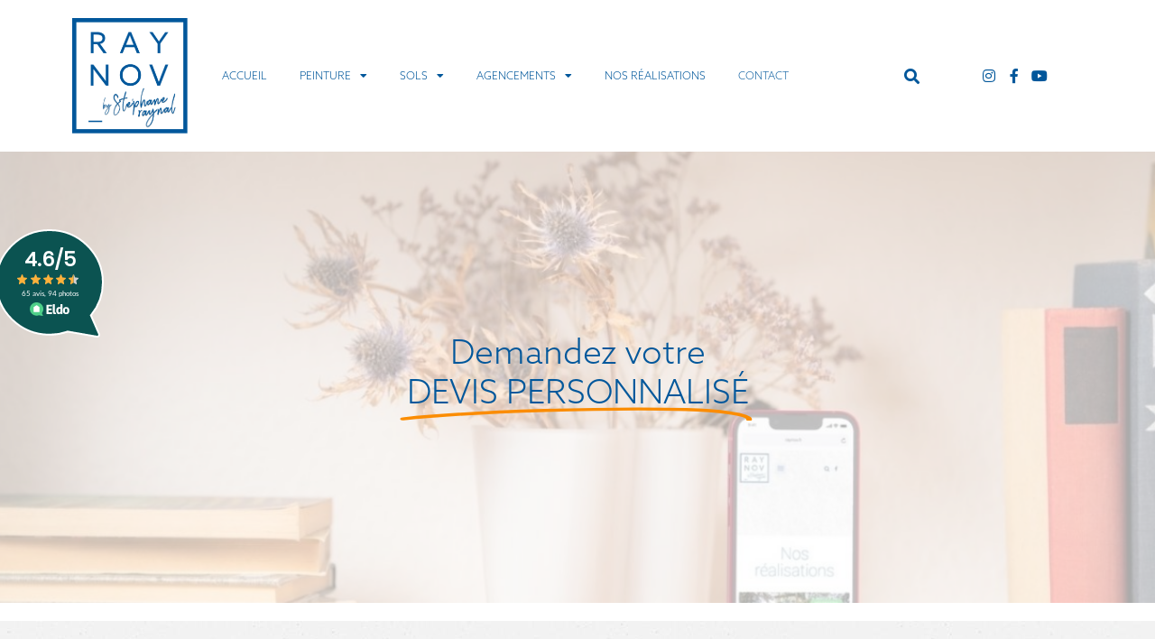

--- FILE ---
content_type: text/html; charset=UTF-8
request_url: https://www.eldo.com/widget/artisan/717
body_size: 673
content:
<html>
<head>
    <meta charset="utf-8">
    <meta name="viewport" content="width=device-width, initial-scale=1, maximum-scale=1, user-scalable=no">
    <link rel="stylesheet" href="/css/tools/sticker.css">
    <meta name="robots" content="noindex">
    <meta name="application-name" content="Eldo"/>
    <link rel="canonical" href="https://www.eldo.com/pro/raynov_conseil_decoration_albi"/>
    <title>Avis et photos Raynov Conseil & Décoration Albi</title>
    <meta name="description" content="Consultez les avis et photos sur Raynov Conseil & Décoration Albi">
    <meta property="og:title"              content="Avis et photos Raynov Conseil & Décoration Albi" />
    <meta property="og:description"        content="Consultez les avis et photos sur Raynov Conseil & Décoration Albi" />
</head>

<body class="sticker-background">
    <div class="sticker-content dark mobileAndDesktop">
        <a itemscope='' itemtype='https://data-vocabulary.org/Review-aggregate' href="https://www.eldo.com/pro/raynov_conseil_decoration_albi?utm_source=referral&utm_medium=macaronV1&utm_campaign=visite_via_macaron_raynov_conseil_et_decoration_albi" target="_parent_blank" class="no-link">
            <meta itemprop='itemreviewed' content="Moyenne des avis sur Raynov Conseil & Décoration Albi">
            <div class="sticker-rating mobileAndDesktop" itemscope="" itemprop='rating' itemtype='https://data-vocabulary.org/Rating'>
                <span itemprop='average'>4.6</span>/5
                <meta itemprop='worst' content="0.5">
                <meta itemprop='best' content="5">
            </div>
            <div class="sticker-scoring mobileAndDesktop">
                <img src="/img/refresh/libIcons/star-on.svg" alt=""><img src="/img/refresh/libIcons/star-on.svg" alt=""><img src="/img/refresh/libIcons/star-on.svg" alt=""><img src="/img/refresh/libIcons/star-on.svg" alt=""><img src="/img/refresh/libIcons/star-half.svg" alt=""><br>
            </div>
            <div class="sticker-text mobileAndDesktop">
                <span itemprop='votes'>65</span> avis, 94 photos
            </div>
            <img class="sticker-logo mobileAndDesktop" src="/img/refresh/logo-2021-white-text.svg" alt="Logo">
        </a>
    </div>
</body>
</html>


--- FILE ---
content_type: text/css
request_url: https://www.raynov.fr/wp-content/uploads/elementor/css/post-1377.css?ver=1657026705
body_size: 333
content:
.elementor-kit-1377{--e-global-color-primary:#00579B;--e-global-color-secondary:#54595F;--e-global-color-text:#7A7A7A;--e-global-color-accent:#FB8C00;--e-global-typography-primary-font-family:"azo-sans-web";--e-global-typography-primary-font-weight:300;--e-global-typography-secondary-font-family:"azo-sans-web";--e-global-typography-secondary-font-weight:300;--e-global-typography-text-font-family:"azo-sans-web";--e-global-typography-text-font-weight:300;--e-global-typography-accent-font-family:"azo-sans-web";--e-global-typography-accent-font-weight:500;--e-preloader-animation:shake;--e-preloader-animation-duration:1500ms;--e-preloader-delay:0ms;}.elementor-kit-1377 h2{color:#04559C;}.elementor-kit-1377 h3{color:#04559C;}.elementor-kit-1377 h4{color:#04559C;}.elementor-section.elementor-section-boxed > .elementor-container{max-width:1140px;}.e-container{--container-max-width:1140px;}.elementor-widget:not(:last-child){margin-bottom:20px;}.elementor-element{--widgets-spacing:20px;}{}h1.entry-title{display:var(--page-title-display);}.elementor-kit-1377 e-page-transition{background-color:#00579B;}@media(max-width:1024px){.elementor-section.elementor-section-boxed > .elementor-container{max-width:1024px;}.e-container{--container-max-width:1024px;}}@media(max-width:767px){.elementor-section.elementor-section-boxed > .elementor-container{max-width:767px;}.e-container{--container-max-width:767px;}}

--- FILE ---
content_type: text/css
request_url: https://www.raynov.fr/wp-content/uploads/elementor/css/post-20.css?ver=1695718665
body_size: 1591
content:
.elementor-20 .elementor-element.elementor-element-7aba6372{margin-top:0px;margin-bottom:0px;padding:0px 0px 0px 0px;}.elementor-20 .elementor-element.elementor-element-c0dd4c3{margin-top:0px;margin-bottom:0px;padding:0px 0px 0px 0px;z-index:0;}.elementor-20 .elementor-element.elementor-element-431f206d > .elementor-element-populated > .elementor-widget-wrap{padding:0px 0px 0px 0px;}.elementor-20 .elementor-element.elementor-element-c770601 .elementor-repeater-item-d678995 .swiper-slide-bg{background-color:#bbbbbb;background-image:url(http://www.raynov.fr/wp-content/uploads/2022/06/Raynov_devis_contact.jpg);background-size:cover;}.elementor-20 .elementor-element.elementor-element-c770601 .elementor-repeater-item-d678995 .elementor-background-overlay{background-color:rgba(255,255,255,0.67);}.elementor-20 .elementor-element.elementor-element-c770601 .elementor-repeater-item-d678995 .swiper-slide-contents{margin:0 auto;}.elementor-20 .elementor-element.elementor-element-c770601 .elementor-repeater-item-d678995 .swiper-slide-inner{align-items:center;}.elementor-20 .elementor-element.elementor-element-c770601 .elementor-repeater-item-d678995 .swiper-slide-inner .elementor-slide-heading{color:#01579B;}.elementor-20 .elementor-element.elementor-element-c770601 .elementor-repeater-item-d678995 .swiper-slide-inner .elementor-slide-description{color:#01579B;}.elementor-20 .elementor-element.elementor-element-c770601 .elementor-repeater-item-d678995 .swiper-slide-inner .elementor-slide-button{color:#01579B;border-color:#01579B;}.elementor-20 .elementor-element.elementor-element-c770601 .swiper-slide{height:500px;transition-duration:calc(3000ms*1.2);}.elementor-20 .elementor-element.elementor-element-c770601 .swiper-slide-contents{max-width:66%;}.elementor-20 .elementor-element.elementor-element-c770601 .swiper-slide-inner{text-align:center;}.elementor-20 .elementor-element.elementor-element-c770601 .swiper-slide-inner .elementor-slide-heading:not(:last-child){margin-bottom:0px;}.elementor-20 .elementor-element.elementor-element-c770601 .elementor-slide-heading{color:#01579B;font-family:"azo-sans-web", Sans-serif;font-weight:200;}.elementor-20 .elementor-element.elementor-element-c770601 .elementor-swiper-button{color:#FB8C00;}.elementor-20 .elementor-element.elementor-element-c770601 .elementor-swiper-button svg{fill:#FB8C00;}.elementor-20 .elementor-element.elementor-element-c770601 .swiper-pagination-bullet-active{background-color:#FB8C00;}.elementor-20 .elementor-element.elementor-element-c770601 > .elementor-widget-container{margin:0px 0px 0px 0px;padding:0px 0px 0px 0px;}.elementor-20 .elementor-element.elementor-element-67573263{--iteration-count:infinite;--animation-duration:1200ms;--dynamic-text-color:#01579B;z-index:1;}.elementor-20 .elementor-element.elementor-element-67573263 .elementor-headline{text-align:center;font-family:"azo-sans-web", Sans-serif;font-size:37px;font-weight:300;}.elementor-20 .elementor-element.elementor-element-67573263 .elementor-headline-dynamic-wrapper path{stroke:#fb8c00;stroke-width:8px;stroke-linecap:round;stroke-linejoin:round;}.elementor-20 .elementor-element.elementor-element-67573263 .elementor-headline-plain-text{color:#01579B;}.elementor-20 .elementor-element.elementor-element-67573263 .elementor-headline-dynamic-text{font-family:"azo-sans-web", Sans-serif;font-weight:300;}.elementor-20 .elementor-element.elementor-element-67573263 > .elementor-widget-container{margin:-320px 0px 0px 0px;padding:0px 0px 0px 0px;}.elementor-20 .elementor-element.elementor-element-3d2feb22:not(.elementor-motion-effects-element-type-background), .elementor-20 .elementor-element.elementor-element-3d2feb22 > .elementor-motion-effects-container > .elementor-motion-effects-layer{background-image:url("http://www.raynov.fr/wp-content/uploads/2018/07/texture3.jpg");}.elementor-20 .elementor-element.elementor-element-3d2feb22{transition:background 0.3s, border 0.3s, border-radius 0.3s, box-shadow 0.3s;margin-top:0px;margin-bottom:0px;padding:30px 0px 150px 0px;}.elementor-20 .elementor-element.elementor-element-3d2feb22 > .elementor-background-overlay{transition:background 0.3s, border-radius 0.3s, opacity 0.3s;}.elementor-20 .elementor-element.elementor-element-de0e33a > .elementor-element-populated{transition:background 0.3s, border 0.3s, border-radius 0.3s, box-shadow 0.3s;}.elementor-20 .elementor-element.elementor-element-de0e33a > .elementor-element-populated > .elementor-background-overlay{transition:background 0.3s, border-radius 0.3s, opacity 0.3s;}.elementor-20 .elementor-element.elementor-element-7eba275d .elementor-field-group{padding-right:calc( 29px/2 );padding-left:calc( 29px/2 );margin-bottom:19px;}.elementor-20 .elementor-element.elementor-element-7eba275d .elementor-form-fields-wrapper{margin-left:calc( -29px/2 );margin-right:calc( -29px/2 );margin-bottom:-19px;}.elementor-20 .elementor-element.elementor-element-7eba275d .elementor-field-group.recaptcha_v3-bottomleft, .elementor-20 .elementor-element.elementor-element-7eba275d .elementor-field-group.recaptcha_v3-bottomright{margin-bottom:0;}body.rtl .elementor-20 .elementor-element.elementor-element-7eba275d .elementor-labels-inline .elementor-field-group > label{padding-left:0px;}body:not(.rtl) .elementor-20 .elementor-element.elementor-element-7eba275d .elementor-labels-inline .elementor-field-group > label{padding-right:0px;}body .elementor-20 .elementor-element.elementor-element-7eba275d .elementor-labels-above .elementor-field-group > label{padding-bottom:0px;}.elementor-20 .elementor-element.elementor-element-7eba275d .elementor-field-group > label, .elementor-20 .elementor-element.elementor-element-7eba275d .elementor-field-subgroup label{color:#01579B;}.elementor-20 .elementor-element.elementor-element-7eba275d .elementor-field-type-html{padding-bottom:0px;}.elementor-20 .elementor-element.elementor-element-7eba275d .elementor-field-group .elementor-field{color:#01579B;}.elementor-20 .elementor-element.elementor-element-7eba275d .elementor-field-group .elementor-field, .elementor-20 .elementor-element.elementor-element-7eba275d .elementor-field-subgroup label{font-family:"azo-sans-web", Sans-serif;}.elementor-20 .elementor-element.elementor-element-7eba275d .elementor-field-group:not(.elementor-field-type-upload) .elementor-field:not(.elementor-select-wrapper){background-color:#ededed;border-width:0px 0px 0px 0px;border-radius:0px 0px 0px 0px;}.elementor-20 .elementor-element.elementor-element-7eba275d .elementor-field-group .elementor-select-wrapper select{background-color:#ededed;border-width:0px 0px 0px 0px;border-radius:0px 0px 0px 0px;}.elementor-20 .elementor-element.elementor-element-7eba275d .elementor-button{font-family:"azo-sans-web", Sans-serif;border-radius:0px 0px 0px 0px;}.elementor-20 .elementor-element.elementor-element-7eba275d .e-form__buttons__wrapper__button-next{background-color:#1DE9B6;color:#ffffff;}.elementor-20 .elementor-element.elementor-element-7eba275d .elementor-button[type="submit"]{background-color:#1DE9B6;color:#ffffff;}.elementor-20 .elementor-element.elementor-element-7eba275d .elementor-button[type="submit"] svg *{fill:#ffffff;}.elementor-20 .elementor-element.elementor-element-7eba275d .e-form__buttons__wrapper__button-previous{color:#ffffff;}.elementor-20 .elementor-element.elementor-element-7eba275d .e-form__buttons__wrapper__button-next:hover{background-color:#e21b78;color:#1DE9B6;}.elementor-20 .elementor-element.elementor-element-7eba275d .elementor-button[type="submit"]:hover{background-color:#e21b78;color:#1DE9B6;}.elementor-20 .elementor-element.elementor-element-7eba275d .elementor-button[type="submit"]:hover svg *{fill:#1DE9B6;}.elementor-20 .elementor-element.elementor-element-7eba275d .e-form__buttons__wrapper__button-previous:hover{color:#ffffff;}.elementor-20 .elementor-element.elementor-element-7eba275d{--e-form-steps-indicators-spacing:20px;--e-form-steps-indicator-padding:30px;--e-form-steps-indicator-inactive-secondary-color:#ffffff;--e-form-steps-indicator-active-secondary-color:#ffffff;--e-form-steps-indicator-completed-secondary-color:#ffffff;--e-form-steps-divider-width:1px;--e-form-steps-divider-gap:10px;}.elementor-20 .elementor-element.elementor-element-9f52a5a .elementor-field-group{padding-right:calc( 10px/2 );padding-left:calc( 10px/2 );margin-bottom:10px;}.elementor-20 .elementor-element.elementor-element-9f52a5a .elementor-form-fields-wrapper{margin-left:calc( -10px/2 );margin-right:calc( -10px/2 );margin-bottom:-10px;}.elementor-20 .elementor-element.elementor-element-9f52a5a .elementor-field-group.recaptcha_v3-bottomleft, .elementor-20 .elementor-element.elementor-element-9f52a5a .elementor-field-group.recaptcha_v3-bottomright{margin-bottom:0;}body.rtl .elementor-20 .elementor-element.elementor-element-9f52a5a .elementor-labels-inline .elementor-field-group > label{padding-left:0px;}body:not(.rtl) .elementor-20 .elementor-element.elementor-element-9f52a5a .elementor-labels-inline .elementor-field-group > label{padding-right:0px;}body .elementor-20 .elementor-element.elementor-element-9f52a5a .elementor-labels-above .elementor-field-group > label{padding-bottom:0px;}.elementor-20 .elementor-element.elementor-element-9f52a5a .elementor-field-type-html{padding-bottom:0px;}.elementor-20 .elementor-element.elementor-element-9f52a5a .elementor-field-group:not(.elementor-field-type-upload) .elementor-field:not(.elementor-select-wrapper){background-color:#ffffff;}.elementor-20 .elementor-element.elementor-element-9f52a5a .elementor-field-group .elementor-select-wrapper select{background-color:#ffffff;}.elementor-20 .elementor-element.elementor-element-9f52a5a .e-form__buttons__wrapper__button-next{color:#ffffff;}.elementor-20 .elementor-element.elementor-element-9f52a5a .elementor-button[type="submit"]{color:#ffffff;}.elementor-20 .elementor-element.elementor-element-9f52a5a .elementor-button[type="submit"] svg *{fill:#ffffff;}.elementor-20 .elementor-element.elementor-element-9f52a5a .e-form__buttons__wrapper__button-previous{color:#ffffff;}.elementor-20 .elementor-element.elementor-element-9f52a5a .e-form__buttons__wrapper__button-next:hover{color:#ffffff;}.elementor-20 .elementor-element.elementor-element-9f52a5a .elementor-button[type="submit"]:hover{color:#ffffff;}.elementor-20 .elementor-element.elementor-element-9f52a5a .elementor-button[type="submit"]:hover svg *{fill:#ffffff;}.elementor-20 .elementor-element.elementor-element-9f52a5a .e-form__buttons__wrapper__button-previous:hover{color:#ffffff;}.elementor-20 .elementor-element.elementor-element-9f52a5a{--e-form-steps-indicators-spacing:20px;--e-form-steps-indicator-padding:30px;--e-form-steps-indicator-inactive-secondary-color:#ffffff;--e-form-steps-indicator-active-secondary-color:#ffffff;--e-form-steps-indicator-completed-secondary-color:#ffffff;--e-form-steps-divider-width:1px;--e-form-steps-divider-gap:10px;}.elementor-20 .elementor-element.elementor-element-0d2feed{color:#01579B;font-family:"azo-sans-web", Sans-serif;font-size:12px;}.elementor-20 .elementor-element.elementor-element-0d572d2{--grid-template-columns:repeat(0, auto);--icon-size:24px;--grid-column-gap:0px;--grid-row-gap:0px;}.elementor-20 .elementor-element.elementor-element-0d572d2 .elementor-widget-container{text-align:left;}.elementor-20 .elementor-element.elementor-element-0d572d2 .elementor-social-icon{background-color:rgba(255,255,255,0.17);--icon-padding:0.4em;}.elementor-20 .elementor-element.elementor-element-0d572d2 .elementor-social-icon i{color:#01579B;}.elementor-20 .elementor-element.elementor-element-0d572d2 .elementor-social-icon svg{fill:#01579B;}.elementor-20 .elementor-element.elementor-element-336e3a50{margin-top:0px;margin-bottom:0px;padding:0px 0px 0px 0px;}.elementor-20 .elementor-element.elementor-element-2272f3d6 > .elementor-element-populated{margin:0px 0px 0px 0px;--e-column-margin-right:0px;--e-column-margin-left:0px;}.elementor-20 .elementor-element.elementor-element-2272f3d6 > .elementor-element-populated > .elementor-widget-wrap{padding:0px 0px 0px 0px;}@media(min-width:768px){.elementor-20 .elementor-element.elementor-element-de0e33a{width:77.456%;}.elementor-20 .elementor-element.elementor-element-3f444fe{width:22.544%;}}/* Start custom CSS for form, class: .elementor-element-7eba275d */.elementor-20 .elementor-element.elementor-element-7eba275d {display: none}/* End custom CSS */

--- FILE ---
content_type: text/css
request_url: https://www.raynov.fr/wp-content/uploads/elementor/css/post-126.css?ver=1657026706
body_size: 1035
content:
.elementor-bc-flex-widget .elementor-126 .elementor-element.elementor-element-732af2.elementor-column .elementor-column-wrap{align-items:center;}.elementor-126 .elementor-element.elementor-element-732af2.elementor-column.elementor-element[data-element_type="column"] > .elementor-column-wrap.elementor-element-populated > .elementor-widget-wrap{align-content:center;align-items:center;}.elementor-126 .elementor-element.elementor-element-58b154cf{text-align:left;z-index:1;}.elementor-bc-flex-widget .elementor-126 .elementor-element.elementor-element-41739285.elementor-column .elementor-column-wrap{align-items:center;}.elementor-126 .elementor-element.elementor-element-41739285.elementor-column.elementor-element[data-element_type="column"] > .elementor-column-wrap.elementor-element-populated > .elementor-widget-wrap{align-content:center;align-items:center;}.elementor-126 .elementor-element.elementor-element-41739285{z-index:1;}.elementor-126 .elementor-element.elementor-element-379c4783 .elementor-menu-toggle{margin:0 auto;background-color:#ffffff;}.elementor-126 .elementor-element.elementor-element-379c4783 .elementor-nav-menu .elementor-item{font-family:"azo-sans-web", Sans-serif;font-size:12px;text-transform:uppercase;}.elementor-126 .elementor-element.elementor-element-379c4783 .elementor-nav-menu--main .elementor-item{color:#01579B;fill:#01579B;padding-left:18px;padding-right:18px;}.elementor-126 .elementor-element.elementor-element-379c4783 .elementor-nav-menu--main .elementor-item:hover,
					.elementor-126 .elementor-element.elementor-element-379c4783 .elementor-nav-menu--main .elementor-item.elementor-item-active,
					.elementor-126 .elementor-element.elementor-element-379c4783 .elementor-nav-menu--main .elementor-item.highlighted,
					.elementor-126 .elementor-element.elementor-element-379c4783 .elementor-nav-menu--main .elementor-item:focus{color:#01579B;fill:#01579B;}.elementor-126 .elementor-element.elementor-element-379c4783 .elementor-nav-menu--main .elementor-item.elementor-item-active{color:rgba(1,87,155,0.9);}.elementor-126 .elementor-element.elementor-element-379c4783 .elementor-nav-menu--dropdown a, .elementor-126 .elementor-element.elementor-element-379c4783 .elementor-menu-toggle{color:#01579B;}.elementor-126 .elementor-element.elementor-element-379c4783 .elementor-nav-menu--dropdown{background-color:#efefef;}.elementor-126 .elementor-element.elementor-element-379c4783 .elementor-nav-menu--dropdown a:hover,
					.elementor-126 .elementor-element.elementor-element-379c4783 .elementor-nav-menu--dropdown a.elementor-item-active,
					.elementor-126 .elementor-element.elementor-element-379c4783 .elementor-nav-menu--dropdown a.highlighted,
					.elementor-126 .elementor-element.elementor-element-379c4783 .elementor-menu-toggle:hover{color:#ededed;}.elementor-126 .elementor-element.elementor-element-379c4783 .elementor-nav-menu--dropdown a:hover,
					.elementor-126 .elementor-element.elementor-element-379c4783 .elementor-nav-menu--dropdown a.elementor-item-active,
					.elementor-126 .elementor-element.elementor-element-379c4783 .elementor-nav-menu--dropdown a.highlighted{background-color:#01579B;}.elementor-126 .elementor-element.elementor-element-379c4783 div.elementor-menu-toggle{color:#01579B;}.elementor-126 .elementor-element.elementor-element-379c4783 div.elementor-menu-toggle svg{fill:#01579B;}.elementor-126 .elementor-element.elementor-element-379c4783{z-index:1;}.elementor-bc-flex-widget .elementor-126 .elementor-element.elementor-element-3cda3db.elementor-column .elementor-column-wrap{align-items:center;}.elementor-126 .elementor-element.elementor-element-3cda3db.elementor-column.elementor-element[data-element_type="column"] > .elementor-column-wrap.elementor-element-populated > .elementor-widget-wrap{align-content:center;align-items:center;}.elementor-126 .elementor-element.elementor-element-3cda3db{z-index:1;}.elementor-126 .elementor-element.elementor-element-38f66cf .elementor-search-form{text-align:center;}.elementor-126 .elementor-element.elementor-element-38f66cf .elementor-search-form__toggle{--e-search-form-toggle-size:31px;--e-search-form-toggle-color:#01579B;--e-search-form-toggle-background-color:rgba(244,244,244,0);}.elementor-126 .elementor-element.elementor-element-38f66cf.elementor-search-form--skin-full_screen .elementor-search-form__container{background-color:#01579B;}.elementor-126 .elementor-element.elementor-element-38f66cf .elementor-search-form__input,
					.elementor-126 .elementor-element.elementor-element-38f66cf .elementor-search-form__icon,
					.elementor-126 .elementor-element.elementor-element-38f66cf .elementor-lightbox .dialog-lightbox-close-button,
					.elementor-126 .elementor-element.elementor-element-38f66cf .elementor-lightbox .dialog-lightbox-close-button:hover,
					.elementor-126 .elementor-element.elementor-element-38f66cf.elementor-search-form--skin-full_screen input[type="search"].elementor-search-form__input{color:#ffffff;fill:#ffffff;}.elementor-126 .elementor-element.elementor-element-38f66cf:not(.elementor-search-form--skin-full_screen) .elementor-search-form__container{border-color:#01579B;border-radius:3px;}.elementor-126 .elementor-element.elementor-element-38f66cf.elementor-search-form--skin-full_screen input[type="search"].elementor-search-form__input{border-color:#01579B;border-radius:3px;}.elementor-bc-flex-widget .elementor-126 .elementor-element.elementor-element-16a586c.elementor-column .elementor-column-wrap{align-items:center;}.elementor-126 .elementor-element.elementor-element-16a586c.elementor-column.elementor-element[data-element_type="column"] > .elementor-column-wrap.elementor-element-populated > .elementor-widget-wrap{align-content:center;align-items:center;}.elementor-126 .elementor-element.elementor-element-16a586c{z-index:1;}.elementor-126 .elementor-element.elementor-element-015d516{--grid-template-columns:repeat(0, auto);--icon-size:16px;--grid-column-gap:12px;--grid-row-gap:0px;}.elementor-126 .elementor-element.elementor-element-015d516 .elementor-widget-container{text-align:center;}.elementor-126 .elementor-element.elementor-element-015d516 .elementor-social-icon{background-color:rgba(255,255,255,0.17);--icon-padding:0em;}.elementor-126 .elementor-element.elementor-element-015d516 .elementor-social-icon i{color:#01579B;}.elementor-126 .elementor-element.elementor-element-015d516 .elementor-social-icon svg{fill:#01579B;}.elementor-126 .elementor-element.elementor-element-015d516 .elementor-social-icon:hover i{color:#FB8C00;}.elementor-126 .elementor-element.elementor-element-015d516 .elementor-social-icon:hover svg{fill:#FB8C00;}@media(max-width:1024px){.elementor-126 .elementor-element.elementor-element-379c4783 .elementor-nav-menu--main .elementor-item{padding-left:10px;padding-right:10px;padding-top:0px;padding-bottom:0px;}.elementor-126 .elementor-element.elementor-element-379c4783{--e-nav-menu-horizontal-menu-item-margin:calc( 0px / 2 );}.elementor-126 .elementor-element.elementor-element-379c4783 .elementor-nav-menu--main:not(.elementor-nav-menu--layout-horizontal) .elementor-nav-menu > li:not(:last-child){margin-bottom:0px;}.elementor-126 .elementor-element.elementor-element-379c4783 .elementor-nav-menu--dropdown a{padding-left:0px;padding-right:0px;padding-top:15px;padding-bottom:15px;}.elementor-126 .elementor-element.elementor-element-379c4783 .elementor-nav-menu--main > .elementor-nav-menu > li > .elementor-nav-menu--dropdown, .elementor-126 .elementor-element.elementor-element-379c4783 .elementor-nav-menu__container.elementor-nav-menu--dropdown{margin-top:34px !important;}}@media(min-width:768px){.elementor-126 .elementor-element.elementor-element-732af2{width:12.982%;}.elementor-126 .elementor-element.elementor-element-41739285{width:67.018%;}.elementor-126 .elementor-element.elementor-element-3cda3db{width:5%;}.elementor-126 .elementor-element.elementor-element-16a586c{width:15%;}}@media(max-width:1024px) and (min-width:768px){.elementor-126 .elementor-element.elementor-element-41739285{width:60%;}.elementor-126 .elementor-element.elementor-element-16a586c{width:22%;}}@media(max-width:767px){.elementor-126 .elementor-element.elementor-element-732af2{width:30%;}.elementor-126 .elementor-element.elementor-element-41739285{width:20%;}.elementor-126 .elementor-element.elementor-element-3cda3db{width:15%;}.elementor-126 .elementor-element.elementor-element-16a586c{width:35%;}}

--- FILE ---
content_type: text/css
request_url: https://www.raynov.fr/wp-content/uploads/elementor/css/post-92.css?ver=1695717054
body_size: 1181
content:
.elementor-92 .elementor-element.elementor-element-35c4d9af:not(.elementor-motion-effects-element-type-background), .elementor-92 .elementor-element.elementor-element-35c4d9af > .elementor-motion-effects-container > .elementor-motion-effects-layer{background-color:#01579B;}.elementor-92 .elementor-element.elementor-element-35c4d9af > .elementor-background-overlay{opacity:0.6;transition:background 0.3s, border-radius 0.3s, opacity 0.3s;}.elementor-92 .elementor-element.elementor-element-35c4d9af{transition:background 0.3s, border 0.3s, border-radius 0.3s, box-shadow 0.3s;padding:47px 0px 15px 0px;}.elementor-92 .elementor-element.elementor-element-13b436bd .elementor-heading-title{color:#ffffff;font-family:"azo-sans-web", Sans-serif;font-size:11px;font-weight:400;letter-spacing:1px;}.elementor-92 .elementor-element.elementor-element-651c9ae1 .elementor-icon-list-items:not(.elementor-inline-items) .elementor-icon-list-item:not(:last-child){padding-bottom:calc(5px/2);}.elementor-92 .elementor-element.elementor-element-651c9ae1 .elementor-icon-list-items:not(.elementor-inline-items) .elementor-icon-list-item:not(:first-child){margin-top:calc(5px/2);}.elementor-92 .elementor-element.elementor-element-651c9ae1 .elementor-icon-list-items.elementor-inline-items .elementor-icon-list-item{margin-right:calc(5px/2);margin-left:calc(5px/2);}.elementor-92 .elementor-element.elementor-element-651c9ae1 .elementor-icon-list-items.elementor-inline-items{margin-right:calc(-5px/2);margin-left:calc(-5px/2);}body.rtl .elementor-92 .elementor-element.elementor-element-651c9ae1 .elementor-icon-list-items.elementor-inline-items .elementor-icon-list-item:after{left:calc(-5px/2);}body:not(.rtl) .elementor-92 .elementor-element.elementor-element-651c9ae1 .elementor-icon-list-items.elementor-inline-items .elementor-icon-list-item:after{right:calc(-5px/2);}.elementor-92 .elementor-element.elementor-element-651c9ae1{--e-icon-list-icon-size:0px;}.elementor-92 .elementor-element.elementor-element-651c9ae1 .elementor-icon-list-text{color:rgba(255,255,255,0.97);padding-left:0px;}.elementor-92 .elementor-element.elementor-element-651c9ae1 .elementor-icon-list-item > .elementor-icon-list-text, .elementor-92 .elementor-element.elementor-element-651c9ae1 .elementor-icon-list-item > a{font-family:"azo-sans-web", Sans-serif;font-size:14px;font-weight:300;}.elementor-92 .elementor-element.elementor-element-10a4827 .elementor-heading-title{color:#ffffff;font-family:"azo-sans-web", Sans-serif;font-size:11px;font-weight:400;letter-spacing:1.1px;}.elementor-92 .elementor-element.elementor-element-44e4362 .elementor-icon-list-items:not(.elementor-inline-items) .elementor-icon-list-item:not(:last-child){padding-bottom:calc(5px/2);}.elementor-92 .elementor-element.elementor-element-44e4362 .elementor-icon-list-items:not(.elementor-inline-items) .elementor-icon-list-item:not(:first-child){margin-top:calc(5px/2);}.elementor-92 .elementor-element.elementor-element-44e4362 .elementor-icon-list-items.elementor-inline-items .elementor-icon-list-item{margin-right:calc(5px/2);margin-left:calc(5px/2);}.elementor-92 .elementor-element.elementor-element-44e4362 .elementor-icon-list-items.elementor-inline-items{margin-right:calc(-5px/2);margin-left:calc(-5px/2);}body.rtl .elementor-92 .elementor-element.elementor-element-44e4362 .elementor-icon-list-items.elementor-inline-items .elementor-icon-list-item:after{left:calc(-5px/2);}body:not(.rtl) .elementor-92 .elementor-element.elementor-element-44e4362 .elementor-icon-list-items.elementor-inline-items .elementor-icon-list-item:after{right:calc(-5px/2);}.elementor-92 .elementor-element.elementor-element-44e4362{--e-icon-list-icon-size:0px;}.elementor-92 .elementor-element.elementor-element-44e4362 .elementor-icon-list-text{color:rgba(255,255,255,0.85);padding-left:0px;}.elementor-92 .elementor-element.elementor-element-44e4362 .elementor-icon-list-item > .elementor-icon-list-text, .elementor-92 .elementor-element.elementor-element-44e4362 .elementor-icon-list-item > a{font-family:"azo-sans-web", Sans-serif;font-size:14px;font-weight:300;}.elementor-92 .elementor-element.elementor-element-639b4d5 .elementor-spacer-inner{--spacer-size:18px;}.elementor-92 .elementor-element.elementor-element-6c0c01b1 .elementor-icon-list-items:not(.elementor-inline-items) .elementor-icon-list-item:not(:last-child){padding-bottom:calc(5px/2);}.elementor-92 .elementor-element.elementor-element-6c0c01b1 .elementor-icon-list-items:not(.elementor-inline-items) .elementor-icon-list-item:not(:first-child){margin-top:calc(5px/2);}.elementor-92 .elementor-element.elementor-element-6c0c01b1 .elementor-icon-list-items.elementor-inline-items .elementor-icon-list-item{margin-right:calc(5px/2);margin-left:calc(5px/2);}.elementor-92 .elementor-element.elementor-element-6c0c01b1 .elementor-icon-list-items.elementor-inline-items{margin-right:calc(-5px/2);margin-left:calc(-5px/2);}body.rtl .elementor-92 .elementor-element.elementor-element-6c0c01b1 .elementor-icon-list-items.elementor-inline-items .elementor-icon-list-item:after{left:calc(-5px/2);}body:not(.rtl) .elementor-92 .elementor-element.elementor-element-6c0c01b1 .elementor-icon-list-items.elementor-inline-items .elementor-icon-list-item:after{right:calc(-5px/2);}.elementor-92 .elementor-element.elementor-element-6c0c01b1{--e-icon-list-icon-size:0px;}.elementor-92 .elementor-element.elementor-element-6c0c01b1 .elementor-icon-list-text{color:rgba(255,255,255,0.89);padding-left:0px;}.elementor-92 .elementor-element.elementor-element-6c0c01b1 .elementor-icon-list-item > .elementor-icon-list-text, .elementor-92 .elementor-element.elementor-element-6c0c01b1 .elementor-icon-list-item > a{font-family:"azo-sans-web", Sans-serif;font-size:14px;font-weight:300;}.elementor-92 .elementor-element.elementor-element-b28376d > .elementor-element-populated{margin:0% 0% 0% 0%;--e-column-margin-right:0%;--e-column-margin-left:0%;}.elementor-92 .elementor-element.elementor-element-f5d4d34 .elementor-spacer-inner{--spacer-size:18px;}.elementor-92 .elementor-element.elementor-element-2b278f32 .elementor-icon-list-items:not(.elementor-inline-items) .elementor-icon-list-item:not(:last-child){padding-bottom:calc(5px/2);}.elementor-92 .elementor-element.elementor-element-2b278f32 .elementor-icon-list-items:not(.elementor-inline-items) .elementor-icon-list-item:not(:first-child){margin-top:calc(5px/2);}.elementor-92 .elementor-element.elementor-element-2b278f32 .elementor-icon-list-items.elementor-inline-items .elementor-icon-list-item{margin-right:calc(5px/2);margin-left:calc(5px/2);}.elementor-92 .elementor-element.elementor-element-2b278f32 .elementor-icon-list-items.elementor-inline-items{margin-right:calc(-5px/2);margin-left:calc(-5px/2);}body.rtl .elementor-92 .elementor-element.elementor-element-2b278f32 .elementor-icon-list-items.elementor-inline-items .elementor-icon-list-item:after{left:calc(-5px/2);}body:not(.rtl) .elementor-92 .elementor-element.elementor-element-2b278f32 .elementor-icon-list-items.elementor-inline-items .elementor-icon-list-item:after{right:calc(-5px/2);}.elementor-92 .elementor-element.elementor-element-2b278f32{--e-icon-list-icon-size:0px;}.elementor-92 .elementor-element.elementor-element-2b278f32 .elementor-icon-list-text{color:rgba(255,255,255,0.97);padding-left:0px;}.elementor-92 .elementor-element.elementor-element-2b278f32 .elementor-icon-list-item > .elementor-icon-list-text, .elementor-92 .elementor-element.elementor-element-2b278f32 .elementor-icon-list-item > a{font-family:"azo-sans-web", Sans-serif;font-size:14px;font-weight:300;}.elementor-92 .elementor-element.elementor-element-1e00bfe6 > .elementor-element-populated{margin:0% 0% 0% 20%;--e-column-margin-right:0%;--e-column-margin-left:20%;}.elementor-92 .elementor-element.elementor-element-77b0a5cc{--grid-template-columns:repeat(0, auto);--icon-size:16px;--grid-column-gap:0px;--grid-row-gap:0px;}.elementor-92 .elementor-element.elementor-element-77b0a5cc .elementor-widget-container{text-align:left;}.elementor-92 .elementor-element.elementor-element-77b0a5cc .elementor-social-icon{background-color:#01579B;--icon-padding:0.7em;}.elementor-92 .elementor-element.elementor-element-77b0a5cc .elementor-social-icon i{color:#ffffff;}.elementor-92 .elementor-element.elementor-element-77b0a5cc .elementor-social-icon svg{fill:#ffffff;}.elementor-92 .elementor-element.elementor-element-77b0a5cc .elementor-social-icon:hover{background-color:var( --e-global-color-accent );}.elementor-92 .elementor-element.elementor-element-387f3141 > .elementor-container > .elementor-row > .elementor-column > .elementor-column-wrap > .elementor-widget-wrap{align-content:center;align-items:center;}.elementor-92 .elementor-element.elementor-element-387f3141{margin-top:0px;margin-bottom:0px;padding:0px 0px 0px 0px;}.elementor-92 .elementor-element.elementor-element-32916992{text-align:right;}.elementor-92 .elementor-element.elementor-element-32916992 .elementor-heading-title{color:rgba(255,255,255,0.99);font-family:"azo-sans-web", Sans-serif;font-size:13px;font-weight:300;line-height:1.5em;}@media(max-width:1024px){.elementor-92 .elementor-element.elementor-element-35c4d9af{padding:30px 20px 30px 20px;}.elementor-92 .elementor-element.elementor-element-651c9ae1 .elementor-icon-list-item > .elementor-icon-list-text, .elementor-92 .elementor-element.elementor-element-651c9ae1 .elementor-icon-list-item > a{font-size:13px;}.elementor-92 .elementor-element.elementor-element-44e4362 .elementor-icon-list-item > .elementor-icon-list-text, .elementor-92 .elementor-element.elementor-element-44e4362 .elementor-icon-list-item > a{font-size:13px;}.elementor-92 .elementor-element.elementor-element-6c0c01b1 .elementor-icon-list-item > .elementor-icon-list-text, .elementor-92 .elementor-element.elementor-element-6c0c01b1 .elementor-icon-list-item > a{font-size:13px;}.elementor-92 .elementor-element.elementor-element-2b278f32 .elementor-icon-list-item > .elementor-icon-list-text, .elementor-92 .elementor-element.elementor-element-2b278f32 .elementor-icon-list-item > a{font-size:13px;}.elementor-92 .elementor-element.elementor-element-1e00bfe6 > .elementor-element-populated{margin:0px 0px 0px 0px;--e-column-margin-right:0px;--e-column-margin-left:0px;}.elementor-92 .elementor-element.elementor-element-77b0a5cc .elementor-social-icon{--icon-padding:0.5em;}}@media(max-width:767px){.elementor-92 .elementor-element.elementor-element-35c4d9af{padding:30px 20px 30px 20px;}.elementor-92 .elementor-element.elementor-element-52d59a3e > .elementor-element-populated > .elementor-widget-wrap{padding:0px 0px 0px 0px;}.elementor-92 .elementor-element.elementor-element-2799795f{width:50%;}.elementor-92 .elementor-element.elementor-element-1e72cbdd{width:50%;}.elementor-92 .elementor-element.elementor-element-1dbf16ad{width:50%;}.elementor-92 .elementor-element.elementor-element-1dbf16ad > .elementor-element-populated{margin:30px 0px 0px 0px;--e-column-margin-right:0px;--e-column-margin-left:0px;}.elementor-92 .elementor-element.elementor-element-b28376d{width:50%;}.elementor-92 .elementor-element.elementor-element-b28376d > .elementor-element-populated{margin:30px 0px 0px 0px;--e-column-margin-right:0px;--e-column-margin-left:0px;}.elementor-92 .elementor-element.elementor-element-1e00bfe6 > .elementor-element-populated{margin:30px 0px 0px 0px;--e-column-margin-right:0px;--e-column-margin-left:0px;}.elementor-92 .elementor-element.elementor-element-387f3141{margin-top:30px;margin-bottom:0px;}.elementor-92 .elementor-element.elementor-element-32916992{text-align:left;}}@media(min-width:768px){.elementor-92 .elementor-element.elementor-element-2799795f{width:21.518%;}.elementor-92 .elementor-element.elementor-element-1e72cbdd{width:21.429%;}.elementor-92 .elementor-element.elementor-element-1dbf16ad{width:16.339%;}.elementor-92 .elementor-element.elementor-element-b28376d{width:23.375%;}.elementor-92 .elementor-element.elementor-element-1e00bfe6{width:17.339%;}}@media(max-width:1024px) and (min-width:768px){.elementor-92 .elementor-element.elementor-element-6a711d47{width:70%;}.elementor-92 .elementor-element.elementor-element-74869b09{width:30%;}}